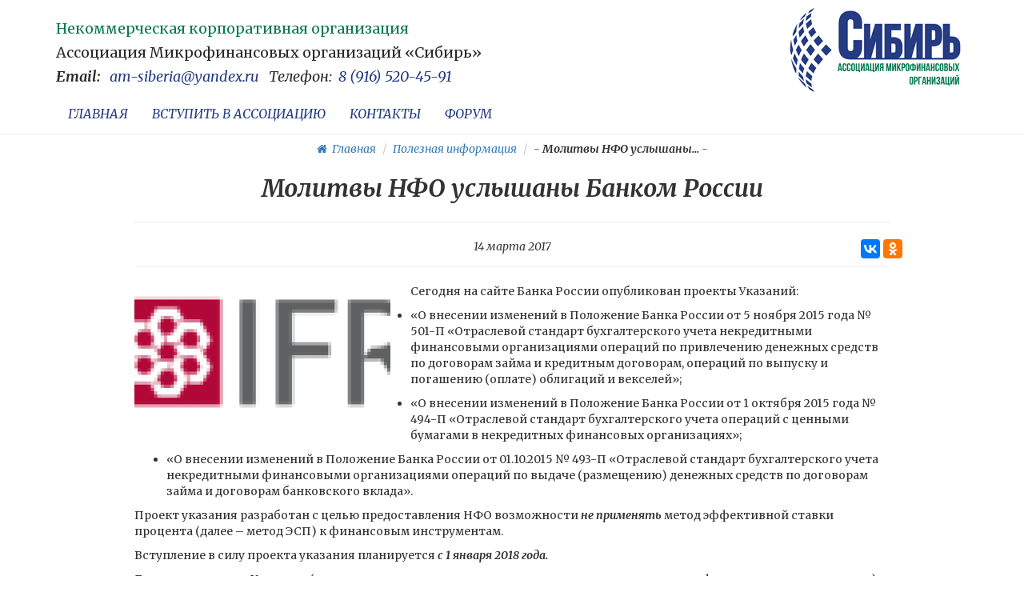

--- FILE ---
content_type: text/html; charset=UTF-8
request_url: http://www.amsiberia.ru/useful-information-content/id/306
body_size: 18038
content:
    <!DOCTYPE html>
    <html lang="ru-RU">
    <head>
        <meta charset="UTF-8">
<!--        <meta name="yandex-verification" content="5c1d0eee7774b4c0"/>-->
        <meta name="viewport" content="width=device-width, initial-scale=1">
        <meta name="description" content="Микрофинансовые организации, учет, надзор, регулирование">
        <meta name="keywords" content="МФО, Микрофинансовые организации">
<!--        <meta name="yandex-verification" content="30e59d4543afc218"/>-->
        <meta name="google-site-verification" content="FMYoBeQ2zxYxaoxoGXtHbA_COa0ubpiZJFQt3RE_DQY"/>
        <script src="https://cdnjs.cloudflare.com/ajax/libs/Swiper/4.3.3/js/swiper.js"></script>
        <script src="https://cdnjs.cloudflare.com/ajax/libs/Swiper/4.3.3/js/swiper.min.js"></script>
        <meta property="og:title" content="Молитвы НФО услышаны Банком России"/>
        <meta property="og:description" content="&nbsp;"/>
        <meta property="og:type" content="website"/>
        <meta property="og:url" content="http://www.amsiberia.ru/useful-information-content/id/306"/>
        <meta property="og:image" content="http://www.amsiberia.ru/images/logo-social-4.png"/>

        <link rel="icon" type="image/png" href="/favicon.png?v=2"/>
        <meta name="csrf-param" content="_csrf-frontend">
    <meta name="csrf-token" content="3eKMoiprZ4v0G9lYpME99SNgsuygSauPhdMFYSsnENh9lHsVwCLoYgsifTFMk1lBhl0V5PJFH9FJlbK3R0wc7g==">
        <title>Молитвы НФО услышаны Банком России</title>
        <link href="/assets/288fefaa/css/bootstrap.css" rel="stylesheet">
<link href="/css/site.css" rel="stylesheet">
<link href="/css/styles2.css?v=5" rel="stylesheet">
<link href="/css/animate.min.css" rel="stylesheet">
<link href="/plugins/font-awesome/css/font-awesome.min.css" rel="stylesheet">
<link href="/css/swiper.css" rel="stylesheet">    </head>
    <body>
    
    <div id="header-fixed">
        <div class="container">
          <!-- <div class="row">
              <div class="col-md-12 ">
              <div class="header-bn-a">
                  <div class="header-bn">
                          <div class="col-md-3 no-padding-l-r">
                              <div class="header-bn-r-helper">
                                  <img src="[data-uri]">
                              </div>
                          </div>
                          <div class="col-md-6 no-padding-l-r">
                              <div class="header-bn__center-title">
                                  <span class="span-color-yellow"> Ежемесячный журнал </span>"Микрофинансовые организации: Учет. Надзор. Регулирование”
                              </div>
                              <div class="header-bn__center-blbutton">
                                                                </div>
                          </div>
                          <div class="col-md-3 no-padding-l-r">
                              <div class="header-bn-l-helper">
                                  <a href=""><img src="/images/logo.png" alt="МФО" class="img-responsive"></a>
                                  <div class='header-bn-l-helper__f'>
                                          ООО "БизнесНаставник"
                                  </div>
                                  <div class='header-bn-l-helper__s'>
                                      <span>Email:</span><a href="mailto:info@mfoinfo24.ru">info@mfoinfo24.ru</a>
                                  </div>
                              </div>
                          </div>
                  </div>
                  </div>
              </div>
          </div> -->
          <div class="row">
          	<div class="col-md-12 ">
          		<div class="header-sib-a">
          			<div class="header-sib">
          				<div class="col-md-8 no-padding-l-r">
          					<span class="header-sib__span header-sib__span--nocomorg">
          						Некоммерческая корпоративная организация
          					</span>
          					<span class="header-sib__span">
          						Ассоциация Микрофинансовых организаций «Сибирь»

          					</span>
          					<span class="header-sib__span header-sib__span">
          						<strong class="header-sib__strong">Email:</strong> <a href="mailto:am-siberia@yandex.ru">am-siberia@yandex.ru</a> <span class="header-sib__italic">Телефон:<a href="callto:+89165204591">8 (916) 520-45-91</a></span>
          					</span>
          				</div>
          				<div class="col-md-4 no-padding-l-r text-right">
          					<a href="/">
          						<img src="[data-uri]" alt=""
                      	style="margin: -13px 0 0;">
          					</a>
          				</div>
          			</div>
          		</div>
          	</div>
          </div>
          <div class="row">
              <div class="col-md-9">
                  <div>
                      <ul id="w0" class="navbar-nav nav" style="font-style: normalfont-family: &quot;Helvetica Neue&quot;, Helvetica, Arial, sans-serif;display: inline-block; float: none; vertical-align: top;"><li><a href="/">ГЛАВНАЯ</a></li>
<li><a href="/site/signup">ВСТУПИТЬ В АССОЦИАЦИЮ</a></li>
<li><a href="/site/contact">КОНТАКТЫ</a></li>
<li><a href="/forum/index">ФОРУМ</a></li>
<li></li></ul>                  </div>
              </div>
              <!-- <div class="col-md-6 text-right" style="padding: 15px;">
                   <small><strong>Тел:</strong> +7 (495) 208-17-13, 8 (916) 520-45-91, 8 (903) 617-93-05</small>
              </div> -->
          </div>
        </div>
    </div>

    <div id="main-container" class="container" style="margin-top: 168px;">
        <ul class="breadcrumb"><li><i><a href="/site/index"><i class="fa fa-home"></i> &nbsp;Главная</a></i></li>
<li><i><a href="/content/useful-information">Полезная информация</a></i></li>
<li><i>- <b>Молитвы НФО услышаны...</b> -</i></li>
</ul>                <script src="//yastatic.net/es5-shims/0.0.2/es5-shims.min.js"></script>
<script src="//yastatic.net/share2/share.js"></script>
<div class="ui-text">
    <div class="row">
        <div class="col-md-12">
            <h2 class="text-center">
                Молитвы НФО услышаны Банком России            </h2>
        </div>
        <div class="col-md-10 col-md-offset-1">
            <hr>
            <div class="text-center">
                <i>14 марта 2017</i>
                <div class="ya-share2 pull-right" style="position: absolute; top: 40%; right: 0;"
                     data-services="vkontakte,odnoklassniki">

                </div>
            </div>
            <hr>
        </div>
    </div>

    <div class="row">
        <div class="col-md-10 col-md-offset-1">
                            <img class="img-responsive img-rounded pull-left" src="/site/image?id=1de53bd10634d095130a14167f99a93b.png&amp;size=320x180" alt="" style="margin: 0 25px 10px 0; height: 180px; width: 320px;">                        <p>Сегодня на сайте Банка России опубликован проекты Указаний:</p>
<ul>
<li><p>«О внесении изменений в Положение Банка России от 5 ноября 2015 года № 501-П «Отраслевой стандарт бухгалтерского учета некредитными финансовыми организациями операций по привлечению денежных средств по договорам займа и кредитным договорам, операций по выпуску и погашению (оплате) облигаций и векселей»;</p>
</li>
<li><p>«О внесении изменений в Положение Банка России от 1 октября 2015 года № 494-П «Отраслевой стандарт бухгалтерского учета операций с ценными бумагами в некредитных финансовых организациях»;</p>
</li>
<li><p>«О внесении изменений в Положение Банка России от 01.10.2015 № 493-П «Отраслевой стандарт бухгалтерского учета некредитными финансовыми организациями операций по выдаче (размещению) денежных средств по договорам займа и договорам банковского вклада».</p>
</li>
</ul>
<p>Проект указания разработан с целью предоставления НФО возможности <strong><em>не применять</em></strong> метод эффективной ставки процента (далее – метод ЭСП) к финансовым инструментам.</p>
<p>Вступление в силу проекта указания планируется <strong><em>с 1 января 2018 года.</em></strong></p>
<p><strong><em>Безусловно,</em></strong> данные Указания (по сравнению с первоначально предлагаемым вариантом учета финансовых инструментов) позволят НФО при определенных условиях упростить ведение бухгалтерского учета.</p>
        </div>
    </div>
</div>    </div>

    <br>
    <hr>

    <!-- <blockquote class="footer">
        <div class="container">
            <div class="row">
                <div class="col-xs-6">
                    <small>
                        Все права защищены &copy; ООО "БизнесНаставник" 2026 <br>
                                                | <php // echo Html::a('Карта сайта', ['/sitemap/users']) ?>
                        <br>
                        тел:  &nbsp;
                        email:                     </small>
                </div>
                <div class="col-xs-6 text-right">
                    <small>
                        Дизайн и разработка <br>
                         в 2016 году
                    </small>
                </div>
            </div>
        </div>
    </blockquote> -->

    <footer class="footer-sib">
        <div class="container">
            <div class="row">
                <div class="col-xs-7">
                    <div class='footer-sib'>
                        <span class="footer-sib__right">Все права защищены © Ассоциацией Микрофинансовых организаций “Сибирь”</span>
                        <div>
                          <a class="footer-sib__con" href="/site/contact">Обратная связь</a>                          <a class="footer-sib__map" href="/sitemap/users">Карта сайта</a>                        </div>
                        <span class="footer-sib__tell">Тел: <a href="callto:+89165204591">8 (916) 520-45-91</a></span>
                        <span class="footer-sib__mail">E-mail:  <a href="mailto:am-siberia@yandex.ru">am-siberia@yandex.ru</a></span>
                    </div>
                </div>
                <div class="col-xs-5 text-right">
                    <div class='footer-sib__onesolv'>
                        <span class='footer-sib__onesolv--des'>Дизайн и разработка</span>
                        <span class='footer-sib__onesolv--a'><br> <a href="http://onesolv.com">OneSolv Solutions</a> в 2018 году</span>
                    </div>
                </div>
            </div>
        </div>
    </footer>
    <script src="/assets/6e74aaa3/jquery.js"></script>
<script src="/assets/8fe0e35c/yii.js"></script>
<script src="/assets/288fefaa/js/bootstrap.js"></script>
<script src="/js/wow.min.js"></script>
<script src="/js/moment.js"></script>
<script src="/js/moment-timezone-with-data.js"></script>
<script type="text/javascript">jQuery(document).ready(function () {
new WOW().init();
});</script>            <!-- Yandex.Metrika counter -->
        <script type="text/javascript" >
            (function(m,e,t,r,i,k,a){m[i]=m[i]||function(){(m[i].a=m[i].a||[]).push(arguments)};
                m[i].l=1*new Date();k=e.createElement(t),a=e.getElementsByTagName(t)[0],k.async=1,k.src=r,a.parentNode.insertBefore(k,a)})
            (window, document, "script", "https://mc.yandex.ru/metrika/tag.js", "ym");

            ym(53434963, "init", {
                clickmap:true,
                trackLinks:true,
                accurateTrackBounce:true
            });
        </script>
        <noscript><div><img src="https://mc.yandex.ru/watch/53434963" style="position:absolute; left:-9999px;" alt="" /></div></noscript>
        <!-- /Yandex.Metrika counter -->
        <script>
        // Открываем внешние ссылки из вне
        var links = document.getElementById('main-container').getElementsByTagName('a');
        var pattern = new RegExp("^http[s]*:\/\/");
        for (var i = 0; i < links.length; i++) {
            if (pattern.test(links[i].getAttribute('href')))
                links[i].setAttribute("target", "_blank");
        }

        function onResizeWrap () {
            var resized = false,
                trigger = false;

            return function () {
                if (resized) {
                    if (trigger) return;
                    trigger = true;
                    setTimeout(function () {
                        resized = false;
                        trigger = false;
                    }, 1000);
                    return;
                }
                resized = true;
                onLoad();
            };
        };

        var onResize = onResizeWrap();


        var onLoad = function () {
            var main = document.getElementById('main-container'),
                header = document.getElementById('header-fixed');

            var styleHeader = getComputedStyle(header);

            var height = +styleHeader.height.slice(0, -2),
                mt = +styleHeader.marginTop.slice(0, -2),
                mb = +styleHeader.marginBottom.slice(0, -2),
                marginMain = mt + height + mb;

            main.style.marginTop = marginMain + 'px';
            window.onresize = onResize;
        };
        window.onload = onLoad;
    </script>


    <script type="text/javascript">
        (function($) {
            $.fn.truncate = function(options) {

                var defaults = {
                    length: 100,
                    minTrail: 10,
                    moreText: "",
                    lessText: "",
                    ellipsisText: ""
                };

                var options = $.extend(defaults, options);

                function find(container, text, minLength) {
                    var curIndex = 0;

                    for (var nodes = Array.from(container.childNodes); nodes.length;) {
                        var node = nodes.shift();
                        if (node.nodeType == Node.ELEMENT_NODE) {
                            nodes.unshift(...node.childNodes);
                            continue;
                        }
                        var index = -1;
                        do {
                            index = node.textContent.indexOf(text, index + 1);
                        } while (index != -1 && curIndex + index < minLength);

                        if (index != -1) {
                            curIndex += index;
                            return [node, index];
                        } else {
                            curIndex += node.textContent.length;
                        }
                    }
                    return [null, -1];
                }

                return this.each(function() {
                    var obj = $(this);
                    var body = this.textContent;

                    if (body.length > options.length + options.minTrail) {
                        var textToFind = '.';
                        if (body.indexOf(textToFind, options.length) != -1) {

                            var [node, startIndex] = find(this, textToFind, options.length);
                            var splitLocation = startIndex + textToFind.length;

                            var str1 = node.textContent.substring(0, splitLocation);
                            var str2 = node.textContent.substring(splitLocation + 1);

                            node.textContent = str1;

                            if (str2.length) {
                                $(node).after(`<span  class="truncate_more">${str2}</span>`);
                            }

                            $(node).after(`<span class="truncate_ellipsis">${options.ellipsisText}</span>`);

                            var oi = 0;
                            while (node != this) {
                                var span = $('<span>').addClass('truncate_more');
                                for (var nextNode = node.nextSibling, savedNode; nextNode; nextNode = savedNode) {
                                    if (nextNode.classList && (nextNode.classList.contains('truncate_more') || nextNode.classList.contains('truncate_ellipsis'))) continue;

                                    savedNode = nextNode.nextSibling;
                                    span.append(nextNode);
                                }
                                node = node.parentNode;
                                $(node).append(span);
                            }

                            obj.find('.truncate_more').css("display", "none");

                            obj.append(
                                '<div class="clearboth">' +
                                '<a href="#" class="truncate_more_link">' + options.moreText + '</a>' +
                                '</div>'
                            );

                            var moreLink = $('.truncate_more_link', obj);
                            var moreContent = $('.truncate_more', obj);
                            var ellipsis = $('.truncate_ellipsis', obj);
                            moreLink.click(function() {
                                if (moreLink.text() == options.moreText) {
                                    moreContent.show('normal');
                                    moreLink.text(options.lessText);
                                    ellipsis.css("display", "none");
                                } else {
                                    moreContent.hide('normal');
                                    moreLink.text(options.moreText);
                                    ellipsis.css("display", "inline");
                                }
                                return false;
                            });
                        }
                    }

                });
            };
        })(jQuery);

        $().ready(function() {
            $('.story').truncate({
                length: 500,
                minTrail: 10,
                moreText: 'Подробнее',
                lessText: 'Скрыть',
                ellipsisText: "[...]"
            });
        });
    </script>

    <!-- Global site tag (gtag.js) - Google Analytics -->
    <script async src="https://www.googletagmanager.com/gtag/js?id=UA-157867409-1"></script>
    <script>
        window.dataLayer = window.dataLayer || [];
        function gtag(){dataLayer.push(arguments);}
        gtag('js', new Date());
        gtag('config', 'UA-157867409-1');
    </script>
    
    </body>
    </html>
